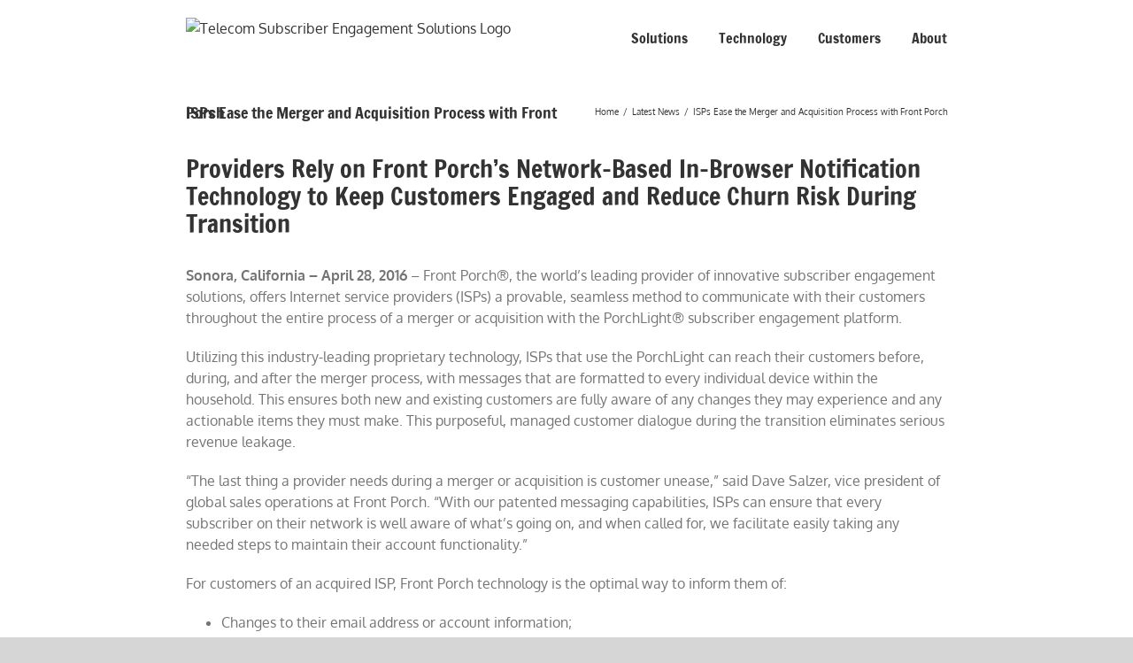

--- FILE ---
content_type: text/plain
request_url: https://www.google-analytics.com/j/collect?v=1&_v=j102&a=392612860&t=pageview&_s=1&dl=https%3A%2F%2Fwww.frontporch.com%2F2016%2F04%2Fisps-ease-merger-acquisition-process-front-porch%2F&ul=en-us%40posix&dt=ISPs%20Ease%20the%20Merger%20and%20Acquisition%20Process%20with%20Front%20Porch%20%E2%80%93%20Telecom%20Subscriber%20Engagement%20Solutions&sr=1280x720&vp=1280x720&_u=IEBAAEABAAAAACAAI~&jid=582796556&gjid=1088337386&cid=1342562757.1769620670&tid=UA-274399-1&_gid=963551247.1769620670&_r=1&_slc=1&z=340185093
body_size: -451
content:
2,cG-3QK46HFXG0